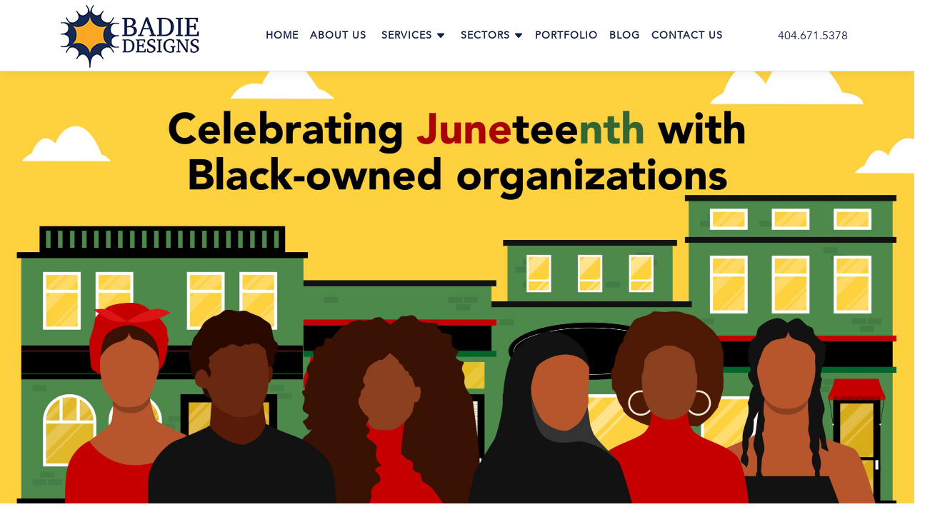

--- FILE ---
content_type: text/css; charset=utf-8
request_url: https://www.badiedesigns.com/wp-content/cache/min/1/wp-content/themes/mytheme/css/Icomoon/style.css?ver=1737571027
body_size: 4307
content:
@font-face{font-display:swap;font-family:'IcoMoon';src:url(../../../../../../../../themes/mytheme/css/Icomoon/icomoon.eot);src:url('../../../../../../../../themes/mytheme/css/Icomoon/icomoon.eot?#iefix') format('embedded-opentype'),url('../../../../../../../../themes/mytheme/css/Icomoon/icomoon.svg#IcoMoon') format('svg'),url(../../../../../../../../themes/mytheme/css/Icomoon/icomoon.woff) format('woff'),url(../../../../../../../../themes/mytheme/css/Icomoon/icomoon.ttf) format('truetype');font-weight:400;font-style:normal}.iconb:before,.icona:after{font-family:'IcoMoon';content:attr(data-icon)}[class^="icon-"],[class*=" icon-"]{font-family:'IcoMoon';font-style:normal}.icon-home:before{content:"\e000"}.icon-home-2:before{content:"\e001"}.icon-newspaper:before{content:"\e002"}.icon-pencil:before{content:"\e003"}.icon-pencil-2:before{content:"\e004"}.icon-picture:before{content:"\e005"}.icon-picture-2:before{content:"\e006"}.icon-camera:before{content:"\e007"}.icon-music:before{content:"\e008"}.icon-play:before{content:"\e009"}.icon-film:before{content:"\e00a"}.icon-camera-2:before{content:"\e00b"}.icon-spades:before{content:"\e00c"}.icon-clubs:before{content:"\e00d"}.icon-diamonds:before{content:"\e00e"}.icon-broadcast:before{content:"\e00f"}.icon-microphone:before{content:"\e010"}.icon-book:before{content:"\e011"}.icon-paper:before{content:"\e012"}.icon-paper-2:before{content:"\e013"}.icon-new:before{content:"\e014"}.icon-copy:before{content:"\e015"}.icon-folder:before{content:"\e016"}.icon-folder-2:before{content:"\e017"}.icon-tag:before{content:"\e018"}.icon-cart:before{content:"\e019"}.icon-basket:before{content:"\e01a"}.icon-calculate:before{content:"\e01b"}.icon-support:before{content:"\e01c"}.icon-phone:before{content:"\e01d"}.icon-mail:before{content:"\e01e"}.icon-location:before{content:"\e01f"}.icon-compass:before{content:"\e020"}.icon-history:before{content:"\e021"}.icon-clock:before{content:"\e022"}.icon-bell:before{content:"\e023"}.icon-bell-2:before{content:"\e024"}.icon-bell-3:before{content:"\e025"}.icon-calender:before{content:"\e026"}.icon-mouse:before{content:"\e027"}.icon-screen:before{content:"\e028"}.icon-laptop:before{content:"\e029"}.icon-mobile:before{content:"\e02a"}.icon-tablet:before{content:"\e02b"}.icon-mobile-2:before{content:"\e02c"}.icon-drawer:before{content:"\e02d"}.icon-drawer-2:before{content:"\e02e"}.icon-box-add:before{content:"\e02f"}.icon-box-remove:before{content:"\e030"}.icon-database:before{content:"\e031"}.icon-undo:before{content:"\e032"}.icon-redo:before{content:"\e033"}.icon-forward:before{content:"\e034"}.icon-reply:before{content:"\e035"}.icon-reply-2:before{content:"\e036"}.icon-comments:before{content:"\e037"}.icon-comments-2:before{content:"\e038"}.icon-comments-3:before{content:"\e039"}.icon-comments-4:before{content:"\e03a"}.icon-comments-5:before{content:"\e03b"}.icon-comments-6:before{content:"\e03c"}.icon-user:before{content:"\e03d"}.icon-user-2:before{content:"\e03e"}.icon-user-3:before{content:"\e03f"}.icon-busy:before{content:"\e040"}.icon-loading:before{content:"\e041"}.icon-loading-2:before{content:"\e042"}.icon-search:before{content:"\e043"}.icon-search-2:before{content:"\e044"}.icon-zoom-in:before{content:"\e045"}.icon-zoom-out:before{content:"\e046"}.icon-key:before{content:"\e047"}.icon-key-2:before{content:"\e048"}.icon-locked:before{content:"\e049"}.icon-unlocked:before{content:"\e04a"}.icon-wrench:before{content:"\e04b"}.icon-equalizer:before{content:"\e04c"}.icon-cog:before{content:"\e04d"}.icon-pie:before{content:"\e04e"}.icon-bars:before{content:"\e04f"}.icon-stats-up:before{content:"\e050"}.icon-gift:before{content:"\e051"}.icon-trophy:before{content:"\e052"}.icon-diamond:before{content:"\e053"}.icon-coffee:before{content:"\e054"}.icon-rocket:before{content:"\e055"}.icon-meter-slow:before{content:"\e056"}.icon-meter-medium:before{content:"\e057"}.icon-meter-fast:before{content:"\e058"}.icon-dashboard:before{content:"\e059"}.icon-fire:before{content:"\e05a"}.icon-lab:before{content:"\e05b"}.icon-remove:before{content:"\e05c"}.icon-remove-2:before{content:"\e05d"}.icon-remove-3:before{content:"\e05e"}.icon-briefcase:before{content:"\e05f"}.icon-briefcase-2:before{content:"\e060"}.icon-cars:before{content:"\e061"}.icon-bus:before{content:"\e062"}.icon-cube:before{content:"\e063"}.icon-cube-2:before{content:"\e064"}.icon-puzzle:before{content:"\e065"}.icon-glasses:before{content:"\e066"}.icon-glasses-2:before{content:"\e067"}.icon-accessibility:before{content:"\e068"}.icon-accessibility-2:before{content:"\e069"}.icon-target:before{content:"\e06a"}.icon-target-2:before{content:"\e06b"}.icon-lightning:before{content:"\e06c"}.icon-power:before{content:"\e06d"}.icon-power-2:before{content:"\e06e"}.icon-clipboard:before{content:"\e06f"}.icon-clipboard-2:before{content:"\e070"}.icon-playlist:before{content:"\e071"}.icon-grid-view:before{content:"\e072"}.icon-tree-view:before{content:"\e073"}.icon-menu:before{content:"\e074"}.icon-menu-2:before{content:"\e075"}.icon-cloud:before{content:"\e076"}.icon-cloud-2:before{content:"\e077"}.icon-download:before{content:"\e078"}.icon-upload:before{content:"\e079"}.icon-upload-2:before{content:"\e07a"}.icon-link:before{content:"\e07b"}.icon-link-2:before{content:"\e07c"}.icon-flag:before{content:"\e07d"}.icon-flag-2:before{content:"\e07e"}.icon-flag-3:before{content:"\e07f"}.icon-eye:before{content:"\e080"}.icon-eye-2:before{content:"\e081"}.icon-bookmark:before{content:"\e082"}.icon-bookmark-2:before{content:"\e083"}.icon-star:before{content:"\e084"}.icon-star-2:before{content:"\e085"}.icon-star-3:before{content:"\e086"}.icon-heart:before{content:"\e087"}.icon-heart-2:before{content:"\e088"}.icon-thumbs-up:before{content:"\e089"}.icon-thumbs-down:before{content:"\e08a"}.icon-happy:before{content:"\e08b"}.icon-smiley:before{content:"\e08c"}.icon-neutral:before{content:"\e08d"}.icon-plus:before{content:"\e08e"}.icon-minus:before{content:"\e08f"}.icon-help:before{content:"\e090"}.icon-help-2:before{content:"\e091"}.icon-info:before{content:"\e092"}.icon-blocked:before{content:"\e093"}.icon-cancel:before{content:"\e094"}.icon-cancel-2:before{content:"\e095"}.icon-cancel-3:before{content:"\e096"}.icon-checkmark:before{content:"\e097"}.icon-minus-2:before{content:"\e098"}.icon-plus-2:before{content:"\e099"}.icon-enter:before{content:"\e09a"}.icon-exit:before{content:"\e09b"}.icon-loop:before{content:"\e09c"}.icon-arrow-up:before{content:"\e09d"}.icon-arrow-right:before{content:"\e09e"}.icon-arrow-down:before{content:"\e09f"}.icon-arrow-left:before{content:"\e0a0"}.icon-arrow-up-left:before{content:"\e0a1"}.icon-arrow-up-2:before{content:"\e0a2"}.icon-arrow-up-right:before{content:"\e0a3"}.icon-arrow-right-2:before{content:"\e0a4"}.icon-arrow-down-right:before{content:"\e0a5"}.icon-arrow-down-2:before{content:"\e0a6"}.icon-arrow-down-left:before{content:"\e0a7"}.icon-arrow-left-2:before{content:"\e0a8"}.icon-arrow-up-left-2:before{content:"\e0a9"}.icon-arrow-up-3:before{content:"\e0aa"}.icon-arrow-up-right-2:before{content:"\e0ab"}.icon-arrow-right-3:before{content:"\e0ac"}.icon-arrow-down-right-2:before{content:"\e0ad"}.icon-arrow-down-3:before{content:"\e0ae"}.icon-arrow-down-left-2:before{content:"\e0af"}.icon-arrow-left-3:before{content:"\e0b0"}.icon-arrow-up-left-3:before{content:"\e0b1"}.icon-arrow-up-4:before{content:"\e0b2"}.icon-arrow-up-right-3:before{content:"\e0b3"}.icon-arrow-right-4:before{content:"\e0b4"}.icon-arrow-down-right-3:before{content:"\e0b5"}.icon-arrow-down-4:before{content:"\e0b6"}.icon-arrow-down-left-3:before{content:"\e0b7"}.icon-arrow-left-4:before{content:"\e0b8"}.icon-arrow-up-5:before{content:"\e0b9"}.icon-arrow-right-5:before{content:"\e0ba"}.icon-arrow-down-5:before{content:"\e0bb"}.icon-arrow-left-5:before{content:"\e0bc"}.icon-arrow-up-6:before{content:"\e0bd"}.icon-arrow-right-6:before{content:"\e0be"}.icon-arrow-down-6:before{content:"\e0bf"}.icon-arrow-left-6:before{content:"\e0c0"}.icon-arrow-up-7:before{content:"\e0c1"}.icon-arrow-right-7:before{content:"\e0c2"}.icon-arrow-down-7:before{content:"\e0c3"}.icon-arrow-left-7:before{content:"\e0c4"}.icon-menu-3:before{content:"\e0c5"}.icon-enter-2:before{content:"\e0c6"}.icon-backspace:before{content:"\e0c7"}.icon-backspace-2:before{content:"\e0c8"}.icon-tab:before{content:"\e0c9"}.icon-tab-2:before{content:"\e0ca"}.icon-checkbox:before{content:"\e0cb"}.icon-checkbox-unchecked:before{content:"\e0cc"}.icon-checkbox-partial:before{content:"\e0cd"}.icon-radio-checked:before{content:"\e0ce"}.icon-radio-unchecked:before{content:"\e0cf"}.icon-font:before{content:"\e0d0"}.icon-paragraph-left:before{content:"\e0d1"}.icon-paragraph-center:before{content:"\e0d2"}.icon-paragraph-right:before{content:"\e0d3"}.icon-left-to-right:before{content:"\e0d4"}.icon-right-to-left:before{content:"\e0d5"}.icon-out:before{content:"\e0d6"}.icon-out-2:before{content:"\e0d7"}.icon-embed:before{content:"\e0d8"}.icon-seven-segment:before{content:"\e0d9"}.icon-seven-segment-2:before{content:"\e0da"}.icon-seven-segment-3:before{content:"\e0db"}.icon-seven-segment-4:before{content:"\e0dc"}.icon-seven-segment-5:before{content:"\e0dd"}.icon-seven-segment-6:before{content:"\e0de"}.icon-seven-segment-7:before{content:"\e0df"}.icon-seven-segment-8:before{content:"\e0e0"}.icon-seven-segment-9:before{content:"\e0e1"}.icon-seven-segment-10:before{content:"\e0e2"}.icon-bluetooth:before{content:"\e0e3"}.icon-share:before{content:"\e0e4"}.icon-share-2:before{content:"\e0e5"}.icon-mail-2:before{content:"\e0e6"}.icon-google-plus:before{content:"\e0e7"}.icon-google-plus-2:before{content:"\e0e8"}.icon-google-plus-3:before{content:"\e0e9"}.icon-facebook:before{content:"\e0ea"}.icon-facebook-2:before{content:"\e0eb"}.icon-twitter:before{content:"\e0ec"}.icon-twitter-2:before{content:"\e0ed"}.icon-twitter-3:before{content:"\e0ee"}.icon-twitter-4:before{content:"\e0ef"}.icon-feed:before{content:"\e0f0"}.icon-feed-2:before{content:"\e0f1"}.icon-youtube:before{content:"\e0f2"}.icon-youtube-2:before{content:"\e0f3"}.icon-vimeo:before{content:"\e0f4"}.icon-vimeo-2:before{content:"\e0f5"}.icon-flickr:before{content:"\e0f6"}.icon-flickr-2:before{content:"\e0f7"}.icon-picassa:before{content:"\e0f8"}.icon-picassa-2:before{content:"\e0f9"}.icon-dribbble:before{content:"\e0fa"}.icon-dribbble-2:before{content:"\e0fb"}.icon-forrst:before{content:"\e0fc"}.icon-forrst-2:before{content:"\e0fd"}.icon-deviantart:before{content:"\e0fe"}.icon-deviantart-2:before{content:"\e0ff"}.icon-github:before{content:"\e100"}.icon-github-2:before{content:"\e101"}.icon-github-3:before{content:"\e102"}.icon-github-4:before{content:"\e103"}.icon-wordpress:before{content:"\e104"}.icon-wordpress-2:before{content:"\e105"}.icon-blogger:before{content:"\e106"}.icon-blogger-2:before{content:"\e107"}.icon-tumblr:before{content:"\e108"}.icon-tumblr-2:before{content:"\e109"}.icon-yahoo:before{content:"\e10a"}.icon-yahoo-2:before{content:"\e10b"}.icon-amazon:before{content:"\e10c"}.icon-amazon-2:before{content:"\e10d"}.icon-apple:before{content:"\e10e"}.icon-android:before{content:"\e10f"}.icon-windows:before{content:"\e110"}.icon-soundcloud:before{content:"\e111"}.icon-soundcloud-2:before{content:"\e112"}.icon-skype:before{content:"\e113"}.icon-reddit:before{content:"\e114"}.icon-linkedin:before{content:"\e115"}.icon-lastfm:before{content:"\e116"}.icon-lastfm-2:before{content:"\e117"}.icon-delicious:before{content:"\e118"}.icon-stumbleupon:before{content:"\e119"}.icon-stumbleupon-2:before{content:"\e11a"}.icon-pinterest:before{content:"\e11b"}.icon-pinterest-2:before{content:"\e11c"}.icon-xing:before{content:"\e11d"}.icon-libreoffice:before{content:"\e11e"}.icon-file-pdf:before{content:"\e11f"}.icon-file-openoffice:before{content:"\e120"}.icon-file-word:before{content:"\e121"}.icon-file-excel:before{content:"\e122"}.icon-file-powerpoint:before{content:"\e123"}.icon-file-xml:before{content:"\e124"}.icon-file-css:before{content:"\e125"}.icon-html5:before{content:"\e126"}.icon-html5-2:before{content:"\e127"}.icon-css3:before{content:"\e128"}.icon-IcoMoon:before{content:"\e129"}.icon-home-3:before{content:"\e12a"}.icon-chat:before{content:"\e12b"}.icon-chat_alt_stroke:before{content:"\e12c"}.icon-chat_alt_fill:before{content:"\e12d"}.icon-comment_alt1_stroke:before{content:"\e12e"}.icon-comment_alt1_fill:before{content:"\e12f"}.icon-comment_stroke:before{content:"\e130"}.icon-comment_fill:before{content:"\e131"}.icon-comment_alt2_stroke:before{content:"\e132"}.icon-comment_alt2_fill:before{content:"\e133"}.icon-checkmark-2:before{content:"\e134"}.icon-check_alt:before{content:"\e135"}.icon-x:before{content:"\e136"}.icon-x_altx_alt:before{content:"\e137"}.icon-denied:before{content:"\e138"}.icon-cursor:before{content:"\e139"}.icon-rss:before{content:"\e13a"}.icon-rss_alt:before{content:"\e13b"}.icon-wrench-2:before{content:"\e13c"}.icon-dial:before{content:"\e13d"}.icon-calendar:before{content:"\e13e"}.icon-calendar_alt_stroke:before{content:"\e13f"}.icon-calendar_alt_fill:before{content:"\e140"}.icon-share-3:before{content:"\e141"}.icon-mail-3:before{content:"\e142"}.icon-heart_stroke:before{content:"\e143"}.icon-heart_fill:before{content:"\e144"}.icon-movie:before{content:"\e145"}.icon-document_alt_stroke:before{content:"\e146"}.icon-document_alt_fill:before{content:"\e147"}.icon-document_stroke:before{content:"\e148"}.icon-document_fill:before{content:"\e149"}.icon-plus-3:before{content:"\e14a"}.icon-plus_alt:before{content:"\e14b"}.icon-minus-3:before{content:"\e14c"}.icon-minus_alt:before{content:"\e14d"}.icon-pin:before{content:"\e14e"}.icon-link-3:before{content:"\e14f"}.icon-bolt:before{content:"\e150"}.icon-move:before{content:"\e151"}.icon-move_alt1:before{content:"\e152"}.icon-move_alt2:before{content:"\e153"}.icon-equalizer-2:before{content:"\e154"}.icon-award_fill:before{content:"\e155"}.icon-award_stroke:before{content:"\e156"}.icon-magnifying_glass:before{content:"\e157"}.icon-trash_stroke:before{content:"\e158"}.icon-trash_fill:before{content:"\e159"}.icon-beaker_alt:before{content:"\e15a"}.icon-beaker:before{content:"\e15b"}.icon-key_stroke:before{content:"\e15c"}.icon-key_fill:before{content:"\e15d"}.icon-new_window:before{content:"\e15e"}.icon-lightbulb:before{content:"\e15f"}.icon-spin_alt:before{content:"\e160"}.icon-spin:before{content:"\e161"}.icon-curved_arrow:before{content:"\e162"}.icon-undo-2:before{content:"\e163"}.icon-reload:before{content:"\e164"}.icon-reload_alt:before{content:"\e165"}.icon-loop-2:before{content:"\e166"}.icon-loop_alt1:before{content:"\e167"}.icon-loop_alt2:before{content:"\e168"}.icon-loop_alt3:before{content:"\e169"}.icon-loop_alt4:before{content:"\e16a"}.icon-transfer:before{content:"\e16b"}.icon-move_vertical:before{content:"\e16c"}.icon-move_vertical_alt1:before{content:"\e16d"}.icon-move_vertical_alt2:before{content:"\e16e"}.icon-move_horizontal:before{content:"\e16f"}.icon-move_horizontal_alt1:before{content:"\e170"}.icon-move_horizontal_alt2:before{content:"\e171"}.icon-arrow_left:before{content:"\e172"}.icon-arrow_left_alt1:before{content:"\e173"}.icon-arrow_left_alt2:before{content:"\e174"}.icon-arrow_right:before{content:"\e175"}.icon-arrow_right_alt1:before{content:"\e176"}.icon-arrow_right_alt2:before{content:"\e177"}.icon-arrow_up:before{content:"\e178"}.icon-arrow_up_alt1:before{content:"\e179"}.icon-arrow_up_alt2:before{content:"\e17a"}.icon-arrow_down:before{content:"\e17b"}.icon-arrow_down_alt1:before{content:"\e17c"}.icon-arrow_down_alt2:before{content:"\e17d"}.icon-cd:before{content:"\e17e"}.icon-steering_wheel:before{content:"\e17f"}.icon-microphone-2:before{content:"\e180"}.icon-headphones:before{content:"\e181"}.icon-volume:before{content:"\e182"}.icon-volume_mute:before{content:"\e183"}.icon-play-2:before{content:"\e184"}.icon-pause:before{content:"\e185"}.icon-stop:before{content:"\e186"}.icon-eject:before{content:"\e187"}.icon-first:before{content:"\e188"}.icon-last:before{content:"\e189"}.icon-play_alt:before{content:"\e18a"}.icon-fullscreen_exit:before{content:"\e18b"}.icon-fullscreen_exit_alt:before{content:"\e18c"}.icon-fullscreen:before{content:"\e18d"}.icon-fullscreen_alt:before{content:"\e18e"}.icon-iphone:before{content:"\e18f"}.icon-battery_empty:before{content:"\e190"}.icon-battery_half:before{content:"\e191"}.icon-battery_full:before{content:"\e192"}.icon-battery_charging:before{content:"\e193"}.icon-compass-2:before{content:"\e194"}.icon-box:before{content:"\e195"}.icon-folder_stroke:before{content:"\e196"}.icon-folder_fill:before{content:"\e197"}.icon-at:before{content:"\e198"}.icon-ampersand:before{content:"\e199"}.icon-info-2:before{content:"\e19a"}.icon-question_mark:before{content:"\e19b"}.icon-pilcrow:before{content:"\e19c"}.icon-hash:before{content:"\e19d"}.icon-left_quote:before{content:"\e19e"}.icon-right_quote:before{content:"\e19f"}.icon-left_quote_alt:before{content:"\e1a0"}.icon-right_quote_alt:before{content:"\e1a1"}.icon-article:before{content:"\e1a2"}.icon-read_more:before{content:"\e1a3"}.icon-list:before{content:"\e1a4"}.icon-list_nested:before{content:"\e1a5"}.icon-book-2:before{content:"\e1a6"}.icon-book_alt:before{content:"\e1a7"}.icon-book_alt2:before{content:"\e1a8"}.icon-pen:before{content:"\e1a9"}.icon-pen_alt_stroke:before{content:"\e1aa"}.icon-pen_alt_fill:before{content:"\e1ab"}.icon-pen_alt2:before{content:"\e1ac"}.icon-brush:before{content:"\e1ad"}.icon-brush_alt:before{content:"\e1ae"}.icon-eyedropper:before{content:"\e1af"}.icon-layers_alt:before{content:"\e1b0"}.icon-layers:before{content:"\e1b1"}.icon-image:before{content:"\e1b2"}.icon-camera-3:before{content:"\e1b3"}.icon-aperture:before{content:"\e1b4"}.icon-aperture_alt:before{content:"\e1b5"}.icon-chart:before{content:"\e1b6"}.icon-chart_alt:before{content:"\e1b7"}.icon-bars-2:before{content:"\e1b8"}.icon-bars_alt:before{content:"\e1b9"}.icon-eye-3:before{content:"\e1ba"}.icon-user-4:before{content:"\e1bb"}.icon-home-4:before{content:"\e1bc"}.icon-clock-2:before{content:"\e1bd"}.icon-lock_stroke:before{content:"\e1be"}.icon-lock_fill:before{content:"\e1bf"}.icon-unlock_stroke:before{content:"\e1c0"}.icon-unlock_fill:before{content:"\e1c1"}.icon-tag_stroke:before{content:"\e1c2"}.icon-tag_fill:before{content:"\e1c3"}.icon-sun_stroke:before{content:"\e1c4"}.icon-sun_fill:before{content:"\e1c5"}.icon-moon_stroke:before{content:"\e1c6"}.icon-moon_fill:before{content:"\e1c7"}.icon-cloud-3:before{content:"\e1c8"}.icon-rain:before{content:"\e1c9"}.icon-umbrella:before{content:"\e1ca"}.icon-star-4:before{content:"\e1cb"}.icon-map_pin_stroke:before{content:"\e1cc"}.icon-map_pin_fill:before{content:"\e1cd"}.icon-map_pin_alt:before{content:"\e1ce"}.icon-target-3:before{content:"\e1cf"}.icon-download-2:before{content:"\e1d0"}.icon-upload-3:before{content:"\e1d1"}.icon-cloud_download:before{content:"\e1d2"}.icon-cloud_upload:before{content:"\e1d3"}.icon-fork:before{content:"\e1d4"}.icon-paperclip:before{content:"\e1d5"}.icon-phone-2:before{content:"\e1d6"}.icon-mobile-3:before{content:"\e1d7"}.icon-mouse-2:before{content:"\e1d8"}.icon-address:before{content:"\e1d9"}.icon-email:before{content:"\e1da"}.icon-write:before{content:"\e1db"}.icon-attachment:before{content:"\e1dc"}.icon-reply-3:before{content:"\e1dd"}.icon-reply-to-all:before{content:"\e1de"}.icon-forward-2:before{content:"\e1df"}.icon-user-5:before{content:"\e1e0"}.icon-users:before{content:"\e1e1"}.icon-contact:before{content:"\e1e2"}.icon-card:before{content:"\e1e3"}.icon-export:before{content:"\e1e4"}.icon-location-2:before{content:"\e1e5"}.icon-map:before{content:"\e1e6"}.icon-compass-3:before{content:"\e1e7"}.icon-direction:before{content:"\e1e8"}.icon-center:before{content:"\e1e9"}.icon-share-4:before{content:"\e1ea"}.icon-heart-3:before{content:"\e1eb"}.icon-heart-4:before{content:"\e1ec"}.icon-star-5:before{content:"\e1ed"}.icon-star-6:before{content:"\e1ee"}.icon-thumbs-up-2:before{content:"\e1ef"}.icon-chat-2:before{content:"\e1f0"}.icon-comment:before{content:"\e1f1"}.icon-quote:before{content:"\e1f2"}.icon-printer:before{content:"\e1f3"}.icon-alert:before{content:"\e1f4"}.icon-link-4:before{content:"\e1f5"}.icon-flag-4:before{content:"\e1f6"}.icon-settings:before{content:"\e1f7"}.icon-search-3:before{content:"\e1f8"}.icon-trophy-2:before{content:"\e1f9"}.icon-price:before{content:"\e1fa"}.icon-camera-4:before{content:"\e1fb"}.icon-sleep:before{content:"\e1fc"}.icon-palette:before{content:"\e1fd"}.icon-leaf:before{content:"\e1fe"}.icon-music-2:before{content:"\e1ff"}.icon-shopping:before{content:"\e200"}.icon-flight:before{content:"\e201"}.icon-support-2:before{content:"\e202"}.icon-google-circles:before{content:"\e203"}.icon-eye-4:before{content:"\e204"}.icon-clock-3:before{content:"\e205"}.icon-microphone-3:before{content:"\e206"}.icon-calendar-2:before{content:"\e207"}.icon-flash:before{content:"\e208"}.icon-time:before{content:"\e209"}.icon-rss-2:before{content:"\e20a"}.icon-locked-2:before{content:"\e20b"}.icon-unlocked-2:before{content:"\e20c"}.icon-checkmark-3:before{content:"\e20d"}.icon-cancel-4:before{content:"\e20e"}.icon-minus-4:before{content:"\e20f"}.icon-plus-4:before{content:"\e210"}.icon-close:before{content:"\e211"}.icon-minus-5:before{content:"\e212"}.icon-plus-5:before{content:"\e213"}.icon-blocked-2:before{content:"\e214"}.icon-info-3:before{content:"\e215"}.icon-info-circle:before{content:"\e216"}.icon-help-3:before{content:"\e217"}.icon-help-4:before{content:"\e218"}.icon-warning:before{content:"\e219"}.icon-reload-CW:before{content:"\e21a"}.icon-reload-CCW:before{content:"\e21b"}.icon-shuffle:before{content:"\e21c"}.icon-back:before{content:"\e21d"}.icon-arrow:before{content:"\e21e"}.icon-retweet:before{content:"\e21f"}.icon-list-2:before{content:"\e220"}.icon-add:before{content:"\e221"}.icon-grid:before{content:"\e222"}.icon-document:before{content:"\e223"}.icon-document-2:before{content:"\e224"}.icon-documents:before{content:"\e225"}.icon-landscape:before{content:"\e226"}.icon-images:before{content:"\e227"}.icon-movie-2:before{content:"\e228"}.icon-song:before{content:"\e229"}.icon-folder-3:before{content:"\e22a"}.icon-archive:before{content:"\e22b"}.icon-trashcan:before{content:"\e22c"}.icon-upload-4:before{content:"\e22d"}.icon-download-3:before{content:"\e22e"}.icon-install:before{content:"\e22f"}.icon-cloud-4:before{content:"\e230"}.icon-upload-5:before{content:"\e231"}.icon-play-3:before{content:"\e232"}.icon-pause-2:before{content:"\e233"}.icon-record:before{content:"\e234"}.icon-stop-2:before{content:"\e235"}.icon-fast-forward:before{content:"\e236"}.icon-fast-backward:before{content:"\e237"}.icon-first-2:before{content:"\e238"}.icon-last-2:before{content:"\e239"}.icon-full-screen:before{content:"\e23a"}.icon-collapse:before{content:"\e23b"}.icon-volume-2:before{content:"\e23c"}.icon-sound:before{content:"\e23d"}.icon-mute:before{content:"\e23e"}.icon-arrow-2:before{content:"\e23f"}.icon-arrow-3:before{content:"\e240"}.icon-arrow-4:before{content:"\e241"}.icon-arrow-5:before{content:"\e242"}.icon-arrow-6:before{content:"\e243"}.icon-arrow-7:before{content:"\e244"}.icon-arrow-8:before{content:"\e245"}.icon-arrow-9:before{content:"\e246"}.icon-arrow-10:before{content:"\e247"}.icon-arrow-11:before{content:"\e248"}.icon-arrow-12:before{content:"\e249"}.icon-arrow-13:before{content:"\e24a"}.icon-arrow-14:before{content:"\e24b"}.icon-arrow-15:before{content:"\e24c"}.icon-arrow-16:before{content:"\e24d"}.icon-arrow-17:before{content:"\e24e"}.icon-arrow-18:before{content:"\e24f"}.icon-arrow-19:before{content:"\e250"}.icon-arrow-20:before{content:"\e251"}.icon-arrow-21:before{content:"\e252"}.icon-triangle:before{content:"\e253"}.icon-triangle-2:before{content:"\e254"}.icon-triangle-3:before{content:"\e255"}.icon-triangle-4:before{content:"\e256"}.icon-code:before{content:"\e257"}.icon-battery:before{content:"\e258"}.icon-battery-2:before{content:"\e259"}.icon-battery-3:before{content:"\e25a"}.icon-battery-4:before{content:"\e25b"}.icon-battery-5:before{content:"\e25c"}.icon-history-2:before{content:"\e25d"}.icon-back-2:before{content:"\e25e"}.icon-sun:before{content:"\e25f"}.icon-sun-2:before{content:"\e260"}.icon-light-bulb:before{content:"\e261"}.icon-browser:before{content:"\e262"}.icon-publish:before{content:"\e263"}.icon-screen-2:before{content:"\e264"}.icon-arrow-22:before{content:"\e265"}.icon-broadcast-2:before{content:"\e266"}.icon-globe:before{content:"\e267"}.icon-square:before{content:"\e268"}.icon-inbox:before{content:"\e269"}.icon-network:before{content:"\e26a"}.icon-feather:before{content:"\e26b"}.icon-keyboard:before{content:"\e26c"}.icon-home-5:before{content:"\e26d"}.icon-bookmark-3:before{content:"\e26e"}.icon-book-3:before{content:"\e26f"}.icon-popup:before{content:"\e270"}.icon-search-4:before{content:"\e271"}.icon-dots-three:before{content:"\e272"}.icon-dots-two:before{content:"\e273"}.icon-dot:before{content:"\e274"}.icon-creative-commons:before{content:"\e275"}.icon-cd-2:before{content:"\e276"}.icon-suitcase:before{content:"\e277"}.icon-suitcase-2:before{content:"\e278"}.icon-droplet:before{content:"\e279"}